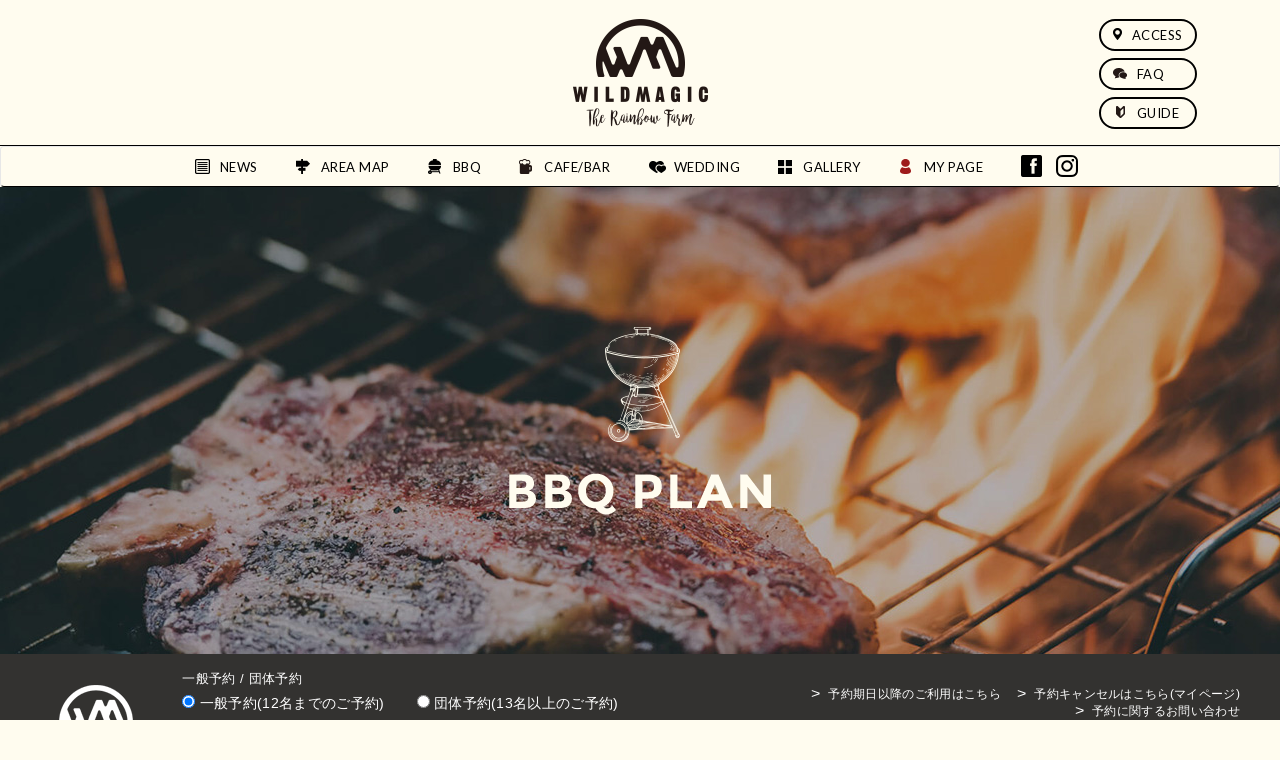

--- FILE ---
content_type: text/html; charset=UTF-8
request_url: https://wildmagic.jp/bbq?free/
body_size: 7982
content:
<!DOCTYPE html>
<html lang="ja">
<head>
  <meta charset="UTF-8">
  <meta name="viewport" content="width=device-width, initial-scale=1,minimum-scale=1, maximum-scale=1, user-scalable=no">
  <meta name="description" content="2017年4月にリニューアルオープンを遂げた東京・豊洲 の都市型アウトドアパーク、WILD MAGIC。スタイリッシュな非日常空間の中、手ぶらでBBQがお楽しみいただけます！FAMILY / FRIENDS / COMMUNITY / LOVE / NATURE / URBAN / CULTUREというキーワードのもと、愛、家族の絆、仲間との楽しいひととき・・・日常生活で欠かすことのできない経験が様々な形で育まれる場所＝「FARM」をコンセプトに、WILD MAGICは訪れる人たちの心に、そして東京都心・豊洲の地に虹色の橋をかけます。">
  <meta name="keywords" content="BBQ,バーベキュー,東京,豊洲,都心,手ぶら,女子会,アウトドア,ティピ,ティピー,テントウェディング,アウトドアウェディング,GLAMPING,グランピング,新豊洲,ゆりかもめ,スタジオ,イベント,テント,TENT">
  <title>BBQ | WILD MAGIC -The Rainbow Farm &#8211;</title>
<link rel='dns-prefetch' href='//netdna.bootstrapcdn.com' />
<link rel='dns-prefetch' href='//s.w.org' />
		<script type="text/javascript">
			window._wpemojiSettings = {"baseUrl":"https:\/\/s.w.org\/images\/core\/emoji\/2.2.1\/72x72\/","ext":".png","svgUrl":"https:\/\/s.w.org\/images\/core\/emoji\/2.2.1\/svg\/","svgExt":".svg","source":{"concatemoji":"https:\/\/wildmagic.jp\/wp\/wp-includes\/js\/wp-emoji-release.min.js?ver=4.7.29"}};
			!function(t,a,e){var r,n,i,o=a.createElement("canvas"),l=o.getContext&&o.getContext("2d");function c(t){var e=a.createElement("script");e.src=t,e.defer=e.type="text/javascript",a.getElementsByTagName("head")[0].appendChild(e)}for(i=Array("flag","emoji4"),e.supports={everything:!0,everythingExceptFlag:!0},n=0;n<i.length;n++)e.supports[i[n]]=function(t){var e,a=String.fromCharCode;if(!l||!l.fillText)return!1;switch(l.clearRect(0,0,o.width,o.height),l.textBaseline="top",l.font="600 32px Arial",t){case"flag":return(l.fillText(a(55356,56826,55356,56819),0,0),o.toDataURL().length<3e3)?!1:(l.clearRect(0,0,o.width,o.height),l.fillText(a(55356,57331,65039,8205,55356,57096),0,0),e=o.toDataURL(),l.clearRect(0,0,o.width,o.height),l.fillText(a(55356,57331,55356,57096),0,0),e!==o.toDataURL());case"emoji4":return l.fillText(a(55357,56425,55356,57341,8205,55357,56507),0,0),e=o.toDataURL(),l.clearRect(0,0,o.width,o.height),l.fillText(a(55357,56425,55356,57341,55357,56507),0,0),e!==o.toDataURL()}return!1}(i[n]),e.supports.everything=e.supports.everything&&e.supports[i[n]],"flag"!==i[n]&&(e.supports.everythingExceptFlag=e.supports.everythingExceptFlag&&e.supports[i[n]]);e.supports.everythingExceptFlag=e.supports.everythingExceptFlag&&!e.supports.flag,e.DOMReady=!1,e.readyCallback=function(){e.DOMReady=!0},e.supports.everything||(r=function(){e.readyCallback()},a.addEventListener?(a.addEventListener("DOMContentLoaded",r,!1),t.addEventListener("load",r,!1)):(t.attachEvent("onload",r),a.attachEvent("onreadystatechange",function(){"complete"===a.readyState&&e.readyCallback()})),(r=e.source||{}).concatemoji?c(r.concatemoji):r.wpemoji&&r.twemoji&&(c(r.twemoji),c(r.wpemoji)))}(window,document,window._wpemojiSettings);
		</script>
		<style type="text/css">
img.wp-smiley,
img.emoji {
	display: inline !important;
	border: none !important;
	box-shadow: none !important;
	height: 1em !important;
	width: 1em !important;
	margin: 0 .07em !important;
	vertical-align: -0.1em !important;
	background: none !important;
	padding: 0 !important;
}
</style>
<link rel='stylesheet' id='finalTilesGallery_stylesheet-css'  href='https://wildmagic.jp/wp/wp-content/plugins/final-tiles-gallery/scripts/ftg.css?ver=3.2.7' type='text/css' media='all' />
<link rel='stylesheet' id='fontawesome_stylesheet-css'  href='//netdna.bootstrapcdn.com/font-awesome/4.1.0/css/font-awesome.css?ver=4.7.29' type='text/css' media='all' />
<link rel='stylesheet' id='bootstrap-css-css'  href='https://wildmagic.jp/wp/wp-content/themes/wildmagic_v2.2/lib/bootstrap-3.3.7-dist/css/bootstrap.min.css?ver=4.7.29' type='text/css' media='all' />
<!--n2css--><script type='text/javascript' src='https://wildmagic.jp/wp/wp-includes/js/jquery/jquery.js?ver=1.12.4'></script>
<script type='text/javascript' src='https://wildmagic.jp/wp/wp-includes/js/jquery/jquery-migrate.min.js?ver=1.4.1'></script>
<link rel='https://api.w.org/' href='https://wildmagic.jp/wp-json/' />
<link rel="EditURI" type="application/rsd+xml" title="RSD" href="https://wildmagic.jp/wp/xmlrpc.php?rsd" />
<link rel="wlwmanifest" type="application/wlwmanifest+xml" href="https://wildmagic.jp/wp/wp-includes/wlwmanifest.xml" /> 
<meta name="generator" content="WordPress 4.7.29" />
<link rel="canonical" href="https://wildmagic.jp/bbq" />
<link rel='shortlink' href='https://wildmagic.jp/?p=665' />
<link rel="alternate" type="application/json+oembed" href="https://wildmagic.jp/wp-json/oembed/1.0/embed?url=https%3A%2F%2Fwildmagic.jp%2Fbbq" />
<link rel="alternate" type="text/xml+oembed" href="https://wildmagic.jp/wp-json/oembed/1.0/embed?url=https%3A%2F%2Fwildmagic.jp%2Fbbq&#038;format=xml" />
<link href="https://fonts.googleapis.com/css?family=Lato|Montserrat:600" rel="stylesheet">
<!--link href="https://wildmagic.jp/wp/wp-content/themes/wildmagic_v2.2/style.css?1768984824" rel="stylesheet" type="text/css"-->
<link href="https://wildmagic.jp/wp/wp-content/themes/wildmagic_v2.2/20220319style.css?1768984824" rel="stylesheet" type="text/css">
<link href="https://wildmagic.jp/wp/wp-content/themes/wildmagic_v2.2/css/20220319sp_style.css?1768984824" rel="stylesheet" type="text/css">
<!-- Google Tag Manager -->
<script>(function(w,d,s,l,i){w[l]=w[l]||[];w[l].push({'gtm.start':
new Date().getTime(),event:'gtm.js'});var f=d.getElementsByTagName(s)[0],
j=d.createElement(s),dl=l!='dataLayer'?'&l='+l:'';j.async=true;j.src=
'https://www.googletagmanager.com/gtm.js?id='+i+dl;f.parentNode.insertBefore(j,f);
})(window,document,'script','dataLayer','GTM-N2LHQHCQ');</script>
<!-- End Google Tag Manager -->
<!-- Google Tag Manager 
<script>(function(w,d,s,l,i){w[l]=w[l]||[];w[l].push({'gtm.start':
new Date().getTime(),event:'gtm.js'});var f=d.getElementsByTagName(s)[0],
j=d.createElement(s),dl=l!='dataLayer'?'&l='+l:'';j.async=true;j.src=
'https://www.googletagmanager.com/gtm.js?id='+i+dl;f.parentNode.insertBefore(j,f);
})(window,document,'script','dataLayer','GTM-5HLBJWM');</script>

<script>(function(w,d,s,l,i){w[l]=w[l]||[];w[l].push({'gtm.start':
new Date().getTime(),event:'gtm.js'});var f=d.getElementsByTagName(s)[0],
j=d.createElement(s),dl=l!='dataLayer'?'&l='+l:'';j.async=true;j.src=
'https://www.googletagmanager.com/gtm.js?id='+i+dl;f.parentNode.insertBefore(j,f);
})(window,document,'script','dataLayer','GTM-TWC9ZVD');</script>
End Google Tag Manager -->
</head>

<body class="page-template-default page page-id-665" >
<!-- Google Tag Manager (noscript) -->
<noscript><iframe src="https://www.googletagmanager.com/ns.html?id=GTM-N2LHQHCQ"
height="0" width="0" style="display:none;visibility:hidden"></iframe></noscript>
<!-- End Google Tag Manager (noscript) -->
<!-- Google Tag Manager (noscript) 
<noscript><iframe src="https://www.googletagmanager.com/ns.html?id=GTM-5HLBJWM"
height="0" width="0" style="display:none;visibility:hidden"></iframe></noscript>

<noscript><iframe src="https://www.googletagmanager.com/ns.html?id=GTM-TWC9ZVD"
height="0" width="0" style="display:none;visibility:hidden"></iframe></noscript>
 End Google Tag Manager (noscript) -->

<!-- Google Tag Manager
<script>(function(w,d,s,l,i){w[l]=w[l]||[];w[l].push({'gtm.start':
new Date().getTime(),event:'gtm.js'});var f=d.getElementsByTagName(s)[0],
j=d.createElement(s),dl=l!='dataLayer'?'&l='+l:'';j.async=true;j.src=
'https://www.googletagmanager.com/gtm.js?id='+i+dl;f.parentNode.insertBefore(j,f);
})(window,document,'script','dataLayer','GTM-TG7S8WR');</script>
<noscript><iframe src="https://www.googletagmanager.com/ns.html?id=GTM-TG7S8WR"
height="0" width="0" style="display:none;visibility:hidden"></iframe></noscript>
End Google Tag Manager (noscript) -->

<!--▼ヘッダー-->
<header id="menu">
  <div class="head-A">
    <a href="https://wildmagic.jp"><img src="https://wildmagic.jp/wp/wp-content/themes/wildmagic_v2.2/img/wm-logo.png" width="135" height="108" alt="WILDMAGIC"></a>
    <div class="menu-sub">
      <a href="https://wildmagic.jp/#ACCESS" class="acc font-lt"><img src="https://wildmagic.jp/wp/wp-content/themes/wildmagic_v2.2/img/menuicon/access.png">ACCESS</a>
      <a href="https://wildmagic.jp/faq" class="acc font-lt"><img src="https://wildmagic.jp/wp/wp-content/themes/wildmagic_v2.2/img/menuicon/faq.png">FAQ</a>
	  <a href="https://wildmagic.jp/guide" class="acc font-lt"><img src="https://wildmagic.jp/wp/wp-content/themes/wildmagic_v2.2/img/menuicon/guide.png">GUIDE</a>
    </div>
  </div>

  <nav class="navbar navbar-default">
    <div class="navbar-header">
      <button class="navbar-toggle" data-toggle="collapse" data-target="#mainnav">
        <span class="sr-only">ナビゲーション</span>
        <span class="icon-bar"></span>
        <span class="icon-bar"></span>
        <span class="icon-bar"></span>
      </button>
      <div class="visible-xs sp-head-logo"><a href="https://wildmagic.jp"><img src="https://wildmagic.jp/wp/wp-content/themes/wildmagic_v2.2/img/sp/sp-logo.png" alt="WILDMAGIC"></a></div>
    <div class="visible-xs sp-sns">
      <ul>
        <li class=""><a href="https://www.facebook.com/WILD-MAGIC-The-Rainbow-Farm--1857691191173826/" target="_blank"><img src="https://wildmagic.jp/wp/wp-content/themes/wildmagic_v2.2/img/menuicon/facebook.png"></a></li>
        <li class=""><a href="https://www.instagram.com/wildmagic_therainbowfarm/?hl=ja" target="_blank"><img src="https://wildmagic.jp/wp/wp-content/themes/wildmagic_v2.2/img/menuicon/insta.png"></a></li>
      </ul>
    </div><!--▲sp-sns-->
  </div><!--▲navbar-header-->
  <div class="head-B collapse navbar-collapse" id="mainnav">
<!--ＳＰ用　サブメニュー-->
    <div class="sp-submenu visible-xs">
      <ul>
        <li class="sub-A"><a href="https://wildmagic.jp/#ACCESS" class="acc font-lt"><img src="https://wildmagic.jp/wp/wp-content/themes/wildmagic_v2.2/img/menuicon/access.png">ACCESS</a></li>
        <li class="sub-B"><a href="https://wildmagic.jp/faq" class="cont font-lt"><img src="https://wildmagic.jp/wp/wp-content/themes/wildmagic_v2.2/img/menuicon/faq.png">FAQ</a></li>
        <li class="sub-C"><a href="https://wildmagic.jp/guide" class="acc font-lt"><img src="https://wildmagic.jp/wp/wp-content/themes/wildmagic_v2.2/img/menuicon/guide.png">GUIDE</a></li>
      </ul>
    </div>
    <!--▲ＳＰ用　サブメニュー-->
    <ul class="gmenu font-lt navbar-nav">
      <li class="new"><a href="https://wildmagic.jp/wp/wp-content/themes/wildmagic_v2.2/news">NEWS</a></li>
      <li class="map"><a href="https://wildmagic.jp/wp/wp-content/themes/wildmagic_v2.2/area-map">AREA MAP</a></li>
      <li class="bbq"><a href="https://wildmagic.jp/wp/wp-content/themes/wildmagic_v2.2/bbq">BBQ</a></li>
      <li class="bar"><a href="https://wildmagic.jp/wp/wp-content/themes/wildmagic_v2.2/bar">CAFE/BAR</a></li>
      <li class="wed"><a href="http://weddingcircus.jp/lovekingdom_wedding/ " target="_blank">WEDDING</a></li>
      <li class="gal"><a href="https://wildmagic.jp/wp/wp-content/themes/wildmagic_v2.2/gallery">GALLERY</a></li>
	  <li class="stv visible-xs"><a href="https://wildmagic.jp/wp/wp-content/themes/wildmagic_v2.2/area-map/party-area">STUDIO&EVENT</a></li>
	  <li class="myp"><a href="https://rsv.wildmagic.jp/mypage/" target="_blank">MY PAGE</a></li>
      <!--<li class="visible-xs"></li>-->
    </ul>
    <ul class="sns hidden-xs">
      <li><a href="https://www.facebook.com/WILD-MAGIC-The-Rainbow-Farm--1857691191173826/" target="_blank"><img src="https://wildmagic.jp/wp/wp-content/themes/wildmagic_v2.2/img/menuicon/facebook.png"></a></li>
      <li><a href="https://www.instagram.com/wildmagic_therainbowfarm/?hl=ja" target="_blank"><img src="https://wildmagic.jp/wp/wp-content/themes/wildmagic_v2.2/img/menuicon/insta.png"></a></li>
    </ul>
	</div>

</nav>

</header>
<!--▲ヘッダー-->
<!-- 予約バー -->
<div class="sp-reserve-banner visible-xs">
  <button class="sp-reserve-banner__toggle">
    <span class="sp-reserve-button__wrap is-close"><small>RESERVATION</small>BBQのご予約はこちら</span>
    <span class="sp-reserve-button__wrap is-open"><small>RESERVATION</small>閉じる</span>
  </button>
  <div class="reservebar">
    	<form class="reservebar__inner sitewidth" action="https://rsv.wildmagic.jp/search/">
		<input type="hidden" name="plan_search" value="plan_search">
				
				<div class="reservebar__heading"><img src="/wp/wp-content/themes/wildmagic_v2.2/img/reservebar__logo.png" alt="予約"></div>
				
				<div class="reservebar__body">
					<div class="reservebar__type">
						<fieldset class="reservebar__field">
							<legend class="reservebar__legend">一般予約 / 団体予約</legend>
							<ul class="reservebar__tab">
								<li class="reservebar__tabItem">
									<label>
										<input type="radio" name="search_reservation_type" value="normal" class="js-reserve_type_radio js-reserve_type_radio--normal">
										一般予約(12名までのご予約)
									</label>
								</li>
								<li class="reservebar__tabItem">
									<label>
										<input type="radio" name="search_reservation_type" value="group" class="js-reserve_type_radio js-reserve_type_radio--group">
										団体予約(13名以上のご予約)
									</label>
								</li>
							</ul>
						</fieldset>
					</div>
					
					<div class="reservebar__form">
						<fieldset class="reservebar__field js-reserve_type_target js-reserve_type_target--normal">
							<legend class="reservebar__legend">ご来場日</legend>
							<input type="text" readonly="readonly" name="search_date_normal" value="" class="reservebar__date js-datepicker">
						</fieldset>
						<fieldset class="reservebar__field js-reserve_type_target js-reserve_type_target--normal">
							<legend class="reservebar__legend">人数</legend>
							<select class="reservebar__psn" name="search_user_number">
								<option value="">-</option>
								<option value="2">2</option>
								<option value="3">3</option>
								<option value="4">4</option>
								<option value="5">5</option>
								<option value="6">6</option>
								<option value="7">7</option>
								<option value="8">8</option>
								<option value="9">9</option>
								<option value="10">10</option>
								<option value="11">11</option>
								<option value="12">12</option>
							</select>
						</fieldset>
						
						<fieldset class="reservebar__field js-reserve_type_target js-reserve_type_target--group">
							<legend class="reservebar__legend">ご来場日</legend>
							<input type="text" readonly="readonly" name="search_date_group" value="" class="reservebar__date js-datepicker-group">
						</fieldset>
						<fieldset class="reservebar__field js-reserve_type_target js-reserve_type_target--group">
							<legend class="reservebar__legend">人数</legend>
							<select class="reservebar__psn" name="search_user_number_group_select">
								<option value="13">13人以上</option>
							</select>
						</fieldset>
							
						<fieldset class="reservebar__field">
							<legend class="reservebar__legend">Day / Night</legend>
							<label class="reservebar__radio">
								<input type="radio" class="" name="search_time_type" value="day">
								<span class="icon_radio icon_radio--day"><img src="/wp/wp-content/themes/wildmagic_v2.2/img/reservebar__icon--day.png" alt="昼"></span>
							</label>
							<label class="reservebar__radio">
								<input type="radio" class="" name="search_time_type" value="night">
								<span class="icon_radio icon_radio--ngt"><img src="/wp/wp-content/themes/wildmagic_v2.2/img/reservebar__icon--night.png" alt="夜"></span>
							</label>
						</fieldset>
					</div>
					
				</div>
				
				<div class="reservebar__command">
					<ul class="reserve_cmd">
						<li class="reserve_cmd__item">
							<button class="reserve_btn reserve_btn--1">検索</button>
						</li>
<!--
						<li class="reserve_cmd__item">
							<a href="https://rsv.wildmagic.jp/calendar/" class="reserve_btn reserve_btn--2" target="_blank">
								カレンダーから検索
							</a>
						</li>
-->
					</ul>
					<ul class="reserve_navi">
						<li class="reserve_navi__item"><a href="https://rsv.wildmagic.jp/after_contact/" target="_blank" class="reserve_navi__link">予約期日以降のご利用はこちら</a></li>
						<li class="reserve_navi__item"><a href="https://rsv.wildmagic.jp/mypage/" target="_blank" class="reserve_navi__link">予約キャンセルはこちら(マイページ)</a></li>
						<li class="reserve_navi__item"><a href="https://rsv.wildmagic.jp/contact/" target="_blank" class="reserve_navi__link">予約に関するお問い合わせ</a></li>
					</ul>
				</div>
				
			</form>  </div>
</div>
<!-- ▲予約バー -->

<div class="content">



  <div class="bbq-head" style="background-image: url(https://wildmagic.jp/wp/wp-content/uploads/bbq-head.jpg);">
    <div class="bbq-logo"><img src="https://wildmagic.jp/wp/wp-content/themes/wildmagic_v2.2/img/bbqplan/bbq-logo.png"></div>
  </div>


<!-- 予約ボタン -->
<div class="hidden-xs">
	<div class="reservebar reservebar--stick">
			<form class="reservebar__inner sitewidth" action="https://rsv.wildmagic.jp/search/">
		<input type="hidden" name="plan_search" value="plan_search">
				
				<div class="reservebar__heading"><img src="/wp/wp-content/themes/wildmagic_v2.2/img/reservebar__logo.png" alt="予約"></div>
				
				<div class="reservebar__body">
					<div class="reservebar__type">
						<fieldset class="reservebar__field">
							<legend class="reservebar__legend">一般予約 / 団体予約</legend>
							<ul class="reservebar__tab">
								<li class="reservebar__tabItem">
									<label>
										<input type="radio" name="search_reservation_type" value="normal" class="js-reserve_type_radio js-reserve_type_radio--normal">
										一般予約(12名までのご予約)
									</label>
								</li>
								<li class="reservebar__tabItem">
									<label>
										<input type="radio" name="search_reservation_type" value="group" class="js-reserve_type_radio js-reserve_type_radio--group">
										団体予約(13名以上のご予約)
									</label>
								</li>
							</ul>
						</fieldset>
					</div>
					
					<div class="reservebar__form">
						<fieldset class="reservebar__field js-reserve_type_target js-reserve_type_target--normal">
							<legend class="reservebar__legend">ご来場日</legend>
							<input type="text" readonly="readonly" name="search_date_normal" value="" class="reservebar__date js-datepicker">
						</fieldset>
						<fieldset class="reservebar__field js-reserve_type_target js-reserve_type_target--normal">
							<legend class="reservebar__legend">人数</legend>
							<select class="reservebar__psn" name="search_user_number">
								<option value="">-</option>
								<option value="2">2</option>
								<option value="3">3</option>
								<option value="4">4</option>
								<option value="5">5</option>
								<option value="6">6</option>
								<option value="7">7</option>
								<option value="8">8</option>
								<option value="9">9</option>
								<option value="10">10</option>
								<option value="11">11</option>
								<option value="12">12</option>
							</select>
						</fieldset>
						
						<fieldset class="reservebar__field js-reserve_type_target js-reserve_type_target--group">
							<legend class="reservebar__legend">ご来場日</legend>
							<input type="text" readonly="readonly" name="search_date_group" value="" class="reservebar__date js-datepicker-group">
						</fieldset>
						<fieldset class="reservebar__field js-reserve_type_target js-reserve_type_target--group">
							<legend class="reservebar__legend">人数</legend>
							<select class="reservebar__psn" name="search_user_number_group_select">
								<option value="13">13人以上</option>
							</select>
						</fieldset>
							
						<fieldset class="reservebar__field">
							<legend class="reservebar__legend">Day / Night</legend>
							<label class="reservebar__radio">
								<input type="radio" class="" name="search_time_type" value="day">
								<span class="icon_radio icon_radio--day"><img src="/wp/wp-content/themes/wildmagic_v2.2/img/reservebar__icon--day.png" alt="昼"></span>
							</label>
							<label class="reservebar__radio">
								<input type="radio" class="" name="search_time_type" value="night">
								<span class="icon_radio icon_radio--ngt"><img src="/wp/wp-content/themes/wildmagic_v2.2/img/reservebar__icon--night.png" alt="夜"></span>
							</label>
						</fieldset>
					</div>
					
				</div>
				
				<div class="reservebar__command">
					<ul class="reserve_cmd">
						<li class="reserve_cmd__item">
							<button class="reserve_btn reserve_btn--1">検索</button>
						</li>
<!--
						<li class="reserve_cmd__item">
							<a href="https://rsv.wildmagic.jp/calendar/" class="reserve_btn reserve_btn--2" target="_blank">
								カレンダーから検索
							</a>
						</li>
-->
					</ul>
					<ul class="reserve_navi">
						<li class="reserve_navi__item"><a href="https://rsv.wildmagic.jp/after_contact/" target="_blank" class="reserve_navi__link">予約期日以降のご利用はこちら</a></li>
						<li class="reserve_navi__item"><a href="https://rsv.wildmagic.jp/mypage/" target="_blank" class="reserve_navi__link">予約キャンセルはこちら(マイページ)</a></li>
						<li class="reserve_navi__item"><a href="https://rsv.wildmagic.jp/contact/" target="_blank" class="reserve_navi__link">予約に関するお問い合わせ</a></li>
					</ul>
				</div>
				
			</form>	</div>
</div>
<!-- ▲予約ボタン -->

<!-- オプションボタン -->
<div class="bbqbtn-wrap" id="plan">

<div class="btn-bbq-A">
  <div class="btn-bbq-B">
    <a href="https://wildmagic.jp/wp/wp-content/themes/wildmagic_v2.2/bbq/?basic/#plan" >
      <p class="en font-lt">PLAN LIST</p>
      <p class="jp">プラン一覧</p>
    </a>
  </div>
</div><!--▲btn-bbq-A-->

<div class="btn-bbq-A">
  <div class="btn-bbq-B">
    <a href="https://wildmagic.jp/wp/wp-content/themes/wildmagic_v2.2/bbq/?option/#plan" >
      <p class="en font-lt">OPTION MENU</p>
      <p class="jp">オプションメニュー</p>
    </a>
  </div>
</div><!--▲btn-bbq-A-->

<div class="btn-bbq-A">
  <div class="btn-bbq-B">
    <a href="https://wildmagic.jp/wp/wp-content/themes/wildmagic_v2.2/bbq/?drink/#plan" >
      <p class="en font-lt">DRINK MENU</p>
      <p class="jp">ドリンクメニュー</p>
    </a>
  </div>
</div><!--▲btn-bbq-A-->

<div class="btn-bbq-A">
  <div class="btn-bbq-B">
    <a href="https://wildmagic.jp/wp/wp-content/themes/wildmagic_v2.2/bbq/?free/#plan" >
      <p class="en font-lt" style="font-size:0.75rem;">Free flowing drinks</p>
      <p class="jp">飲み放題メニュー</p>
    </a>
  </div>
</div><!--▲btn-bbq-A-->

<div class="btn-bbq-A">
  <div class="btn-bbq-B">
    <a href="https://wildmagic.jp/wp/wp-content/themes/wildmagic_v2.2/bbq/?r&l/#plan" >
      <p class="en font-lt">RENTAL&SALES</p>
      <p class="jp">レンタル&販売</p>
    </a>
  </div>
</div><!--▲btn-bbq-A-->

</div><!-- ▲bbqbtn-wrap -->
<!-- ▲オプションボタン -->

<!-- 飲み放題 -->
<section class="bbqplan-wrap">

  <div class="bp-title-wrap">
    <h2 class="bp-title">FREE FLOWING<br class="visible-xs"> DRINKS MENU</h2>
    <p class="sub">飲み放題メニュー</p>
  </div>

</section>
<!--▲bbqplan-wrap-->

<!--税-->
<div class="zei">
<p class="area-price-cus-R" style="padding:10px 0 0 0; margin-bottom: 1.5em;"><!--※表示価格は税抜き表記です。--></p>
</div>
<!--▲税-->

<section class="free-wrap">

<div class="free-box">
  <img src="https://wildmagic.jp/wp/wp-content/themes/wildmagic_v2.2/img/bbqplan/bbq-line.png" class="img-responsive">
    <div class="plan-title-box">
      <div class="title">
      <p class="main">スタンダード飲み放題プラン</p>
      <p class="sub">Standard Free flowing drinks Plan</p>
    </div>
  <div class="price">
    <p class="main">¥3,300 / 人 (税込)</p>
    <p>*エリア開始時刻から3時間<p>
  </div>
    </div><!--▲plan-title-box-->
  <img src="https://wildmagic.jp/wp/wp-content/themes/wildmagic_v2.2/img/bbqplan/bbq-line-s.png" class="img-responsive">

  <div class="free-content">
    <div class="freemenu-wrap">
    <p style="font-family: 'Montserrat', sans-serif;letter-spacing: 0.04em;font-size:0.875rem;">ALCOHOL<span style="font-size:0.75rem;padding-left:20px;">アルコール</span></p>
    <p><span style="font-size: 14px;">生ビール（Carlsberg）　/　角ハイボール　/　　レモンサワー</span><br />
<span style="font-size: 14px;">ウーロンハイ　/　グラスワイン 赤・白</span></p>
</div><!--▲freedrink-wrap-->
<div class="freemenu-wrap">
    <p style="font-family: 'Montserrat', sans-serif;letter-spacing: 0.04em;font-size:0.875rem;">COCKTAIL<span style="font-size:0.75rem;padding-left:20px;">カクテル</span></p>
    <p><span style="font-size: 14px;">ジントニック　/　ジンリッキー　/　ウォッカトニック　/　ウォッカソーダ　/　</span><br />
<span style="font-size: 14px;">ラムコーク　/　カシスオレンジ　/　カシスグレープフルーツ　/　ピーチウーロン</span></p>
</div><!--▲freedrink-wrap-->
<div class="freemenu-wrap">
    <p style="font-family: 'Montserrat', sans-serif;letter-spacing: 0.04em;font-size:0.875rem;">NON-ALCOHOL<span style="font-size:0.75rem;padding-left:20px;">ノンアルコール</span></p>
    <p><span style="font-size: 14px;">コーラ　/　ジンジャーエール　/　クラブソーダ　/　トニックウォーター</span><br />
<span style="font-size: 14px;">ウーロン茶　/　オレンジジュース　/　グレープフルーツジュース</span></p>
<p>&nbsp;</p>
<p><span style="font-size: 12px;">※飲み放題開始時間は各エリアの開始時間から3時間となります。</span></p>
<p><span style="font-size: 12px;">ご延長、お時間のご変更は出来ません。</span></p>
</div><!--▲freedrink-wrap-->

</div><!--▲free-content-->
</div><!--▲free-box-->




<!--add_20210318_プレミアム飲み放題プラン　非公開-->

<!--<div class="free-box">-->
 <!-- <img src="https://wildmagic.jp/wp/wp-content/themes/wildmagic_v2.2/img/bbqplan/bbq-line.png" class="img-responsive">-->
    <!--<div class="plan-title-box">


  <!--<div class="free-content">

    
<!--</div>--><!--▲free-content-->
<!--</div>--><!--▲free-box-->

</section><!--▲free-wrap-->



<hr class="visible-xs">

<footer>
  <div class="footer-wrap">

    <div class="footer-A">
      <img src="https://wildmagic.jp/wp/wp-content/themes/wildmagic_v2.2/img/footer-logo.png">
      <div class="add-text">
	  <h4 class="name">WILDMAGIC The Rainbow Farm</h4>
      <p class="add">〒135-0061 東京都江東区豊洲6-1-23</p>
      <p class="mail"><a href="https://rsv.wildmagic.jp/contact/" target="_blank">info@wildmagic.jp</a></p>
	  <ul class="footer-navi">
	  <li class="footer-navi__item"><a href="http://soulplanet.jp/lp/studio/love-kingdom/" target="_blank">STUDIO</a></li>
	  <li class="footer-navi__item"><a href="http://soulplanet.jp/event/facility/" target="_blank">EVENT</a></li>
	  <li class="footer-navi__item"><a href="https://rsv.wildmagic.jp/contact/?_ga=2.13977975.1344375104.1523841097-1300091234.1510135869" target="_blank">CONTACT</a></li>
	  </ul>
	  </div>
    </div>

    <div class="footer-B">
      <div class="link">
        <p><a href="https://wildmagic.jp/wp/wp-content/themes/wildmagic_v2.2/about">運営会社</a></p>
		<p><a href="https://wildmagic.jp/wp/wp-content/themes/wildmagic_v2.2/terms">ご利用規約</a></p>
      </div>
      <div class="tate hidden-xs">&nbsp;</div>
      <div class="sns">
        <h4 class="name">Follow us</h4>
        <a href="https://www.facebook.com/WILD-MAGIC-The-Rainbow-Farm--1857691191173826/" target="_blank"><img src="https://wildmagic.jp/wp/wp-content/themes/wildmagic_v2.2/img/footer-face.png"></a>
        <a href="https://www.instagram.com/wildmagic_therainbowfarm/?hl=ja" target="_blank"><img src="https://wildmagic.jp/wp/wp-content/themes/wildmagic_v2.2/img/footer-insta.png"></a>
      </div>
    </div>

    <div class="footer-C">
      <a href="https://rsv.wildmagic.jp/"><img src="https://wildmagic.jp/wp/wp-content/themes/wildmagic_v2.2/img/footer-reserve.png"></a>
    </div>

    <div class="footer-D">
      <P class="font-lt"><small>Copyright &copy; wildmagic All Rights Reserved.</small></p>
    </div>

  </div><!--▲footer-wrap-->
</footer>


</div>
<!--▲content-->

<link rel="stylesheet" href="https://ajax.googleapis.com/ajax/libs/jqueryui/1.12.1/themes/smoothness/jquery-ui.css">
<script src="https://ajax.googleapis.com/ajax/libs/jqueryui/1.12.1/jquery-ui.min.js"></script>
<script src="https://ajax.googleapis.com/ajax/libs/jqueryui/1/i18n/jquery-ui-i18n.min.js"></script>
<script src="https://wildmagic.jp/wp/wp-content/themes/wildmagic_v2.2/js/globalmenu.js" type="text/javascript"></script>
<script src="https://wildmagic.jp/wp/wp-content/themes/wildmagic_v2.2/lib/jquery.rwdImageMaps.min.js" type="text/javascript"></script>
<script src="https://wildmagic.jp/wp/wp-content/themes/wildmagic_v2.2/js/clickmap.js" type="text/javascript"></script>
<script src="https://wildmagic.jp/wp/wp-content/themes/wildmagic_v2.2/lib/jquery.exscrollevent.js" type="text/javascript"></script>
<script src="https://wildmagic.jp/wp/wp-content/themes/wildmagic_v2.2/js/delayreservebtn.js" type="text/javascript"></script>
<script src="https://wildmagic.jp/wp/wp-content/themes/wildmagic_v2.2/js/option_clickimg.js" type="text/javascript"></script>

<script type='text/javascript' src='https://wildmagic.jp/wp/wp-content/plugins/final-tiles-gallery/scripts/jquery.finalTilesGallery.js?ver=3.2.7'></script>
<script type='text/javascript' src='https://wildmagic.jp/wp/wp-content/themes/wildmagic_v2.2/lib/bootstrap-3.3.7-dist/js/bootstrap.min.js?ver=1.0.0'></script>
<script type='text/javascript' src='https://wildmagic.jp/wp/wp-includes/js/wp-embed.min.js?ver=4.7.29'></script>

<!-- ytmタグ -->
<script type="text/javascript">
  (function () {
    var tagjs = document.createElement("script");
    var s = document.getElementsByTagName("script")[0];
    tagjs.async = true;
    tagjs.src = "//s.yjtag.jp/tag.js#site=lFusRlz";
    s.parentNode.insertBefore(tagjs, s);
  }());
</script>
<noscript>
  <iframe src="//b.yjtag.jp/iframe?c=lFusRlz" width="1" height="1" frameborder="0" scrolling="no" marginheight="0" marginwidth="0"></iframe>
</noscript>
</body>
</html>


--- FILE ---
content_type: text/css
request_url: https://wildmagic.jp/wp/wp-content/themes/wildmagic_v2.2/20220319style.css?1768984824
body_size: 9927
content:
@charset "UTF-8";

/*
Theme Name: WILDMAGIC.v2.2
Theme URI: テーマのURL
Description: WILDMAGICテーマ
Author: HiroshiArakawa
*/

.font-lt{font-family: 'Lato', sans-serif;letter-spacing:0.04em;}
.font-mon{font-family: 'Montserrat', sans-serif;letter-spacing:0.04em;}

.head-B ul.sns a:hover,
.footer-B .sns a:hover,.area-name-wrap .small-reserve a:hover,
.menu-sub a:hover,.areadetail-D a:hover,.menu-sub-L a:hover
{opacity: 0.6;}

a:focus{ outline: none;}
area{
  border:none;
  outline:none;
}

.fixeded {
    position: fixed;
    top: 0;
    width: 100%;
    z-index: 10000;
}

.zei{
  max-width: 1200px;
  width: 100%;
  margin: 0 auto;
}
p.area-price-cus{font-size: 0.75rem;text-align:center;margin: 0;}
p.area-price-cus-L{font-size: 0.75rem;text-align:left;margin: 0;}
p.area-price-cus-R{font-size: 0.75rem;text-align:right;margin: 0;}


/*---Util---*/
.sitewidth{
	box-sizing: border-box;
}
@media (min-width: 1200px){
	.sitewidth{
		width: 1200px;
		margin-left: auto;
		margin-right: auto;
	}
}
@media (max-width: 1119px){
	.sitewidth{
		margin-left: 3.125%;
		margin-right: 3.125%;
	}
}

.fit{
	width: 100%;
}
/*---Util---*/

html{
  font-size: 100%;
}

body{
  margin: 0;
  padding: 0;
  background-color: #fffcef;
  font-size: 100%!important;
  font-family: "ヒラギノ角ゴ Pro","Hiragino Kaku Gothic Pro","メイリオ", "Meiryo", Osaka, 'ＭＳ Ｐゴシック', 'MS PGothic',sans-serif;
  letter-spacing: 0.02em;
  /*min-width: 1200px;*/
}

[hidden]{
  display: none !important;
}

.reserve{
  position:absolute;;
  right:0;
  top:187px;
  z-index: 100;
}

/*---ヘッダー----*/
header{
  /*min-width: 1200px;*/
  width: 100%;
  background-color: #fffcef;
}

.head-A{
  display: -webkit-flex;
  -webkit-align-items: center;
  display: flex;
  align-items: center;
  justify-content: center;
  height:146px;
  border-bottom: 1px solid #000;
}
.menu-sub{
  display: flex;
  flex-direction: column;
  margin-right: 0;
  right:83px;
  position: absolute;
  top:15px;
  height:146px;
}

.menu-sub a{
  color: #000;
  text-decoration: none;
  border: 2px #000 solid;
  border-radius: 30px;
  font-size: 0.8125rem;
  padding: 5px 12px 5px 12px;
  margin: 3.5px 0;
}

.menu-sub img{
  padding-right: 10px;
  vertical-align:baseline;
}

.menu-sub-L{
  display: flex;
  flex-direction: column;
  margin-right: 0;
  position: absolute;
  top:32px;
  left:75px;
  width: 91px;

}

.menu-sub-L a{
  color: #000;
  text-decoration: none;
  border: 2px #000 solid;
  border-radius: 30px;
  font-size: 0.8125rem;
  padding: 5px 12px 5px 12px;
  margin: 3.5px 0;
  text-align: center;
}

.navbar-default{
  background-color:#fffcef;
  border-bottom: 1px solid #000;
}
.navbar{
  display: flex;
  align-items: center;
  justify-content: center;
  height:41px;
  width: 100%;
  min-height: 0px;
  margin-bottom: 0px;
}

.head-B{
  /*display: flex;
  align-items: center;
  justify-content: center;
  height:41px;*/
  /*border-bottom: 1px solid #000;*/
  /*width:auto;*/
  /*background-color:#fffcef;*/
}

.head-B ul.gmenu{
  margin: 0;
  padding: 0;
  display: flex;
  justify-content: center;
  font-size: 0.8125rem;
  list-style: none;
}
.navbar-nav>li>a{
  padding-top:10px;
}
ul.gmenu a {
  color: #000!important;
  text-decoration: none;
  height: 39px;
  display: block;
}
ul.gmenu a:hover {background:url(./img/bunder-bar.png) center bottom no-repeat;text-indent: 25px;}
ul.gmenu li {
  line-height: 3.1em;
  padding-right:38px;
}
ul.gmenu li:last-child {padding-right:31px;}
ul.gmenu li.new{background:url(./img/menuicon/news.png) left no-repeat;text-indent: 25px;}
ul.gmenu li.map{background:url(./img/menuicon/map.png) left no-repeat;text-indent: 25px;}
ul.gmenu li.bbq{background:url(./img/menuicon/bbq.png) left no-repeat;text-indent: 25px;}
ul.gmenu li.caf{background:url(./img/menuicon/cafe.png) left no-repeat;text-indent: 25px;}
ul.gmenu li.bar{background:url(./img/menuicon/bar.png) left no-repeat;text-indent: 25px;}
ul.gmenu li.wed{background:url(./img/menuicon/wedding.png) left no-repeat;text-indent: 25px;}
ul.gmenu li.gal{background:url(./img/menuicon/gallery.png) left no-repeat;text-indent: 25px;}
ul.gmenu li.con{background:url(./img/menuicon/contact.png) left no-repeat;text-indent: 25px;}
ul.gmenu li.myp{background:url(./img/menuicon/mypage.png) left no-repeat;text-indent: 25px;}
ul.gmenu li.myp a{ color: #000000 !important; }

.head-B ul.sns{
  margin: 7px 0 0 0;
  padding: 0;
  display: flex;
  /*justify-content: center;*/
  list-style: none;
  display: -moz-box;
}
.head-B ul.sns li{padding: 0 7px}

.content{
  margin: 0;
  padding-top: 0px;
  height:auto;
}

/*---予約バー---*/
.reservebar{
	color: #fff;
	background-color: rgba(0, 0, 0, .8);

	padding-top: 1em;
	padding-bottom: 1em;
}
.reservebar.reservebar--stick{
	top: 40px !important;
}
.reservebar__heading{
	align-self: center;
}
@media(max-width: 991px){
	.reservebar{
		font-size: .85em;
	}
}
.reservebar__inner{
	display: -webkit-box;
	-webkit-box-pack: justify;
	display: flex;
	display: -ms-flex;
	display: -webkit-flex;


	justify-content: flex-end;
	-ms-justify-content: flex-end;
	-webkit-justify-content: flex-end;

	align-items: flex-end;
	-ms-align-items: flex-end;
	-webkit-align-items: flex-end;

}
@media (max-width: 767px){
	.reservebar__inner{
		display: block;
	}
}
.reservebar__heading{
	margin: 0;
	margin-right: 2em;
}
@media (max-width: 991px){
	.reservebar__heading{
		display: none;
	}
}
.reservebar__body{
	margin-right: 2em;
	margin-left: -20px;

	flex-grow: 1;
	-ms-flex-grow: 1;
	-webkit-flex-grow: 1;
}
.reservebar__form{
	display: -webkit-box;
	-webkit-box-pack: justify;
	display: flex;
	display: -ms-flex;
	display: -webkit-flex;

	justify-content: space-between;
	-ms-justify-content: space-between;
	-webkit-justify-content: space-between;

	flex-grow: 0;
	-ms-flex-grow: 0;
	-webkit-flex-grow: 0;

}
.reservebar__option{}
.reservebar__command{
	display: flex;
	flex-direction: column-reverse;
}



/**/
.reservebar__field{
	white-space: nowrap;

	margin-left: 4%;
}
.reservebar__field:first-child{
	flex-grow: 1;
	-ms-flex-grow: 1;
	-webkit-flex-grow: 1;
}
.reservebar__legend{
	color: #fff;
	border-bottom: 0;

	font-size: .8rem;
	margin-bottom: .25em;
}



/**/
.reserve_cmd{
	list-style: none;
	margin: 0;
	padding: 0;

	display: -webkit-box;
	-webkit-box-pack: justify;
	display: flex;
	display: -ms-flex;
	display: -webkit-flex;

	justify-content: flex-end;
}
@media (max-width: 767px){
	.reservebar__command{
		margin-top: 1em;
		flex-direction: column;
	}
	.reserve_cmd{
		justify-content: center;
	}
}

.reserve_cmd__item{}
.reserve_cmd__item:not(:first-child){
	border-left: 1px dotted #fff;
	margin-left: 1em;
	padding-left: 1em;
}


.reservebar__date{
	box-sizing: border-box;
	width: 100%;
	padding-left: .5em;
	padding-right:  2em;
	background-repeat: no-repeat;
	background-position: right .5em center;
	background-image: url(img/reservebar__icon--calendar.png);
}
.reservebar__psn{
	padding-left: .5em;
	padding-right: .5em;

	padding-top: .1em;
	padding-bottom: .1em;
}
.reservebar__radio{
	cursor: pointer;
}
.icon_radio{
	display: block;
	padding: .1em 1.5em .22em 1.5em;

	background-color: #4b4b4b;
	border: 1px solid #ccc;
	border-radius: 3px;
}
.reservebar__field input,
.reservebar__field select{
	color: #000;
}
.reservebar__radio input[type=radio]{
	display: none;
}
.reservebar__radio input[type=radio]:checked ~ .icon_radio{
	background-color: #ED707E;
}
.icon_radio--day{}
.icon_radio--ngt{}




/* ---------- reserve test ---------- */
.reservebar__type{
	margin-bottom: 0em;
}
.reservebar__tab{
	display: flex;

	margin: 0;
	padding: 0;
	list-style: none;
}
.reservebar__tabItem{}
.reservebar__tabItem:not(:first-child){
	margin-left: 2em;
}
.reservebar__tabItem > label{
	font-size: .875em;
	font-weight: normal;
	line-height: 1.5em;
}
@media (max-width: 767px){
	.reservebar__type{
		margin-bottom: .5em;
	}
}



.js-reserve_type_target{
	position: fixed;
  top: -200vh;
}
.js-reserve_type_target.is-active{
	position: static;
}
/* ---------- reserve test ---------- */




.reserve_navi{
	list-style: none;
	margin: 0;
	padding: 0;
	margin-bottom: 1em;


	display: -webkit-box;
	-webkit-box-pack: justify;
	display: flex;
	display: -ms-flex;
	display: -webkit-flex;
  
  
}
.reserve_navi__item{
	display: -webkit-box;
	-webkit-box-pack: justify;
	display: flex;
	display: -ms-flex;
	display: -webkit-flex;
}
.reserve_navi__item:not(:first-child){
	margin-left: 1em;
}
.reserve_navi__item:before{
	content: ">";
	margin-right: .5em;
	line-height: 1em;
}
.reserve_navi__link{
	font-size: 12px;
	color: #fff;
}
.reserve_navi__link:hover{
	color: #fff;
}
@media (min-width: 768px){
  .reserve_navi{
    flex-flow: wrap;
    justify-content: flex-end;
  }
}
@media (max-width: 767px){
	.reserve_navi{
		margin-top: .5em;
		margin-bottom: 0;
	}
  .reserve_navi__link,
  .reserve_navi__item::before{
    font-size: .75em;
  }
}



.reserve_btn{
	border: 0 none;
	xbackground-color: transparent;
	display: block;
	cursor: pointer;

	border-radius: 3px;
	box-sizing: border-box;


	height: 100%;
	padding: .5em 2em;


	color: #fff;
}
.reserve_btn:hover{
	color: #fff;
}
.reserve_btn--1{
	background-color: #ED707E;
}
.reserve_btn--2{
	background-color: #3F9FCA;
}
.small{
	font-size: .75em;
	line-height: normal;
}
@media(max-width: 991px){
	.reserve_btn{
		padding-left: 1em;
		padding-right: 1em;
		white-space: nowrap;
	}
}

/*---スライド---*/
.slide-wrap{
  /*background-image: url(./img/main.png);
  background-repeat: no-repeat;
  background-position: center top;
  background-size: cover;*/
  width: 100%;
  height: auto;
  position: relative;
}

.group-reserv-wrap{
  position: absolute;
  left:83px;
  bottom:22px;
  z-index: 1;
}
.group-reserv{
  padding-bottom: 12px;
}
.group-reserv p{
  margin: 0;
  padding: 0;
}

/*---サービス----*/
.service-wrap{
  padding-top: 30px;
}

.service-B{
  display: flex;
  justify-content: center;
}

.service-con{
  display:inline-block;
  width: auto;
  padding-right: 29px;
}
.service-con:last-child{padding-right: 0px;}
/*.service-con p{
  text-align: center;
  font-size: 0.875rem;
  margin: 0;
  padding-top: 10px;
}*/

/*---トピックス---*/
.cont-A{
  padding-top: 58px;
  width: 100%;
}

h2.title{
  font-size: 1.875rem;
  font-family: 'Montserrat', sans-serif;letter-spacing: 0.04em;;
  text-align: center;
  background-image: url(./img/title-bar.png);
  background-repeat: no-repeat;
  background-position: center bottom;
  padding-bottom: 19px;
  margin: 0;
}

.cont-A .list{
  display: flex;
  justify-content: center;
  padding-top: 18px;
}

.cont-A .list article{
  border: 1px #c7c7c7 solid;
  padding: 5px 5px 0px 5px;
  max-width:279px;
  margin-bottom: 5px;
}
.cont-A .list article{margin-right:12.5px; margin-left: 12.5px;}

.cont-A .list article a{color:#000;text-decoration: none;}

.cont-A .list article .title{
  font-family: "Hiragino Kaku Gothic ProN","Meiryo UI"; font-weight: bold;
  font-size: 1rem;
    letter-spacing: 0.02em;
}
.cont-A .list article .text{padding-top: 14px;}

.cont-A .list article .naiyo{font-size: 0.75rem;}

.cont-A .list-text{
  font-size: 0.75rem;
  max-width:1200px;
  margin: 0 auto;
  text-align: right;
}
.cont-A .list-text a{color:#ac9162;text-decoration:none;}
.cont-A .list-text a:hover{color:#ac9162;text-decoration:underline;}

/*---エリアマップ---*/
.cont-B {
  padding-top: 42px;
  display: block;
}
.cont-B .area-map{
  padding-top: 32px;
}
.cont-B .area-map img{
  margin: 0 auto;
  }
.cont-B .list{
  max-width:1221px;
  width: 100%;
  margin: 0 auto;
  padding-top: 60px;
  display: flex;
  justify-content:flex-start;
  flex-wrap: wrap;
}
.cont-B .list-text{
  font-size: 0.75rem;
  max-width:1200px;
  margin: 0 auto;
  text-align: right;
}
.cont-B .list-text a{color:#ac9162;text-decoration:none;}
.cont-B .list-text a:hover{color:#ac9162;text-decoration:underline;}

.area-wrap a{
  color: #000; text-decoration: none;
  display: flex;
  flex-direction: row;
  align-items: center;
}
.area-wrap{
  max-width:390px;
  width: 390px;
  border: 1px #c7c7c7 solid;
  margin-bottom: 12px;
  margin-left: 6px;
  margin-right: 6px;
}
.cont-B .text{padding: 0 12px;}
.text h3.area-tittle{
  font-family: 'Montserrat', sans-serif;letter-spacing: 0.04em;;
  font-size: 1.125rem;
  margin: 0;
  padding: 0;
}
.text p.sub,.text p.info{font-size: 0.75rem;margin: 0;}
.text p.info{padding-top: 10px;}

.concept{
  margin: 0 auto;
  height: 100%;
  margin-top: 110px;
  max-width: 1200px;
  width: 100%;
  text-align: center;
}
.concept .catch p{
  padding-top: 20px;
  font-family: 'Montserrat', sans-serif;letter-spacing: 0.04em;
  font-size: 3.125rem;
  line-height: 1;
}
.concept .text{
  width: 100%;
  margin: 0 auto;
}
.concept .text p{
  font-family: "Hiragino Kaku Gothic ProN","Meiryo UI"; font-weight: bold;
    letter-spacing: 0.02em;
}

/*---おすすめエリア---*/
.recommend{
	margin-top: 2em;
	margin-bottom: 3em;
}
.recommend__item{
	border: 1px solid #ccc;
}

.recommend__link{
	display: block;
	padding: 10px;
	color: inherit;
}
.recommend__link:hover{
	text-decoration: none;
}
.recommend__header{
	margin-bottom: .5em;
}
.recommend__main_heading{
	font-size: 1.5em;
	font-weight: bold;
	line-height: 1.1em;
}
.recommend__sub_heading{
	font-size: .75em;
	line-height: normal;
}
.recommend__catch_heading{
	font-size: 1.125em;
	font-weight: bold;
	line-height: normal;

	margin-top: 1em;

	min-height: 3em;
}
.recommend__note{
	font-size: .75em;
	line-height: normal;
}
.recommend__image{
	margin-bottom: 1em;
}
.recommend__note{
	font-size: .875em;
	line-height: normal;
}

@media (min-width: 992px){
	.recommend__inner{
		display: -webkit-box;
		-webkit-box-pack: justify;
		display: flex;
		display: -ms-flex;
		display: -webkit-flex;
	}
	.recommend__item{
		flex: 1 1 250px;
		-ms-flex: 1 1 250px;
		-webkit-flex: 1 1 250px;
	}
	.recommend__item:not(:first-child){
		margin-left: 2%;
	}
}
@media (max-width: 991px){
	.recommend__item:not(:last-child){
		margin-bottom: 20px;
	}
}

/*---エリア一覧----*/
.area-more{

	color: #fff !important;
	background-image: url(img/area__heading_bg.png);
	background-size: cover;
	background-position: center center;

	font-size: 1.5em;
	font-weight: bold;

	height: 100%;
	justify-content: center;
	-ms-justify-content: center;
	-webkit-justify-content: center;
}

/*---アクセスマップ---*/
#ACCESS{
  margin-top: -67px;
  padding-top: 146px;
}
.cont-C{padding-top: 67px;}
.cont-C .add{
  text-align: center;
  font-size: 0.875rem;
  padding-top: 15px;
  padding-bottom: 35px;
}
div.map-wrap{
  max-width: 1200px;
  width: 100%;
  height:100%;
}
#map {
  max-width:1200px;
  width: 100%;
  height: 600px;
  margin: 0 auto;
}


/*---フッター----*/
footer{
  max-width:1200px;
  border-top: 1px #000 solid;
  padding-top: 27px;
  padding-bottom: 35px;
  margin: 0 auto;
}
footer p{margin: 0;}

.footer-wrap{
  display:flex;
  flex-wrap: wrap;
  justify-content: center;
  display: -webkit-flex;
  -webkit-flex-wrap:wrap;
  height: 99px;
  width: 100%;
}

.footer-A{
  display: flex;
  flex-wrap: wrap;
  align-items: center;
  min-width:468px;
  margin-bottom: 25px;
}
.footer-A .add-text{padding-top: 10px;padding-left: 22px;}
.footer-A h4.name{
  font-size: 1.125rem;
  font-family: 'Montserrat', sans-serif;letter-spacing:0.04em;
}
.footer-A p.add,.footer-A p.mail{
  font-size: 0.75rem;
  padding: 0;
  margin: 0;
}
.footer-A p.mail a{color:#000;text-decoration: none;}
.footer-A p.mail a:hover{color:#000;text-decoration:underline;}

.footer-B{
  min-width:340px;
  border-left: 1px #000 solid;
  border-right: 1px #000 solid;
  margin: 0 35px 25px 0;
  padding: 0 40px 0 40px;
  display: flex;
  align-items: center;
  justify-content:space-between;
}
.footer-B .link{
  font-size: 1rem;
  margin:0px;
  text-align: center;
}
.footer-B .link p{margin: 9px 0;}
.footer-B .link a{color:#000;text-decoration: none;}
.footer-B .link a:hover{color:#000;text-decoration:underline;}

.footer-B .sns{
  margin:0px;
}
.footer-B .sns h4.name{
  font-family: 'Montserrat', sans-serif;letter-spacing: 0.04em;
  font-size: 1.125rem;
}
.footer-B .sns a{margin-left: 13px;}
.footer-B .tate{border-right: 1px solid #000;
  height: 99px;
}
.footer-C{margin-bottom: 25px;}
.footer-D{
  width:100%;
  text-align: center;
  padding: 10px 0 15px 0;
}
.footer-D p{font-size:0.75rem;}




.footer-navi{
	margin: 0;
	padding: 0;
	margin-top: .5em;
	list-style: none;

	display: -webkit-box;
	-webkit-box-pack: justify;
	display: flex;
	display: -ms-flex;
	display: -webkit-flex;
}
@media (max-width: 767px){
	.footer-navi{
		justify-content: center;
		-ms-justify-content: center;
		-webkit-justify-content: center;
	}
}
.footer-navi__item{
	font-size: .875em;
	font-weight: bold;
	line-height: 1em;
}
.footer-navi__item:not(:first-child){
	border-left: 1px solid #000;
	margin-left: 1em;
	padding-left: 1em;
}
.footer-navi__item > a{
	color: #000;

}
.footer-A .name{
	margin-top: 0;
}



/*** エリアマップ ***/
.areamap-head{
  width: 100%;
  height: 467px;
  background-position: center;
  background-repeat: no-repeat;
  background-size: cover;
  display: flex;
  justify-content: center;
  align-items:center;
}
.areabtn-wrap{
  max-width: 897px;
  width: 100%;
  padding: 34px 0 34px;
  display: flex;
  justify-content:flex-start;
  flex-wrap: wrap;
  margin: 0 auto;

}
.areabtn-wrap .area-btn-A{
  margin: 5px;
}
.areabtn-wrap .area-btn-B a{
  display: block;
  padding:7px 0 0 0;
  max-width: 118px;
  width: 118px;
  height: 34px;
  color: #000;
  text-decoration: none;
  font-size: 0.75rem;
  border: 2px solid #000;
  text-align: center;
}
.areabtn-wrap .area-btn-B a:hover{
  border-image: url(img/areamap-btn.png) 1 1 round;
}

.areamap-A{
  width: 100%;
  padding-top: 7px;
  padding-bottom: 41px;
}

.areamap-B{
  max-width: 1226px;
  width: 100%;
  padding-top: 11px;
  padding-bottom: 40px;
  margin: 0 auto;
  display: flex;
  flex-wrap: wrap;
}
.areamap-B a{color:#000;text-decoration: none;}
.areamap-B article.cont{
  margin: 0 13px 25px;
  padding: 20px 8px 15px;
  border: 1px solid #c8c8c7;
  max-width: 380px;
  height: 470px;
}
.areamap-B article.cont h2{
  font-family: 'Montserrat', sans-serif;letter-spacing: 0.04em;
  font-size: 1.5rem;
  margin: 0;
  padding: 0 0 3px 0;
}
.areamap-B article.cont p.sub{
  font-size: 0.75rem;
  margin: 0;
  padding: 0;
}
.areamap-B article.cont p.text-a{
  font-family: "Hiragino Kaku Gothic ProN","Meiryo UI"; font-weight: bold;
  letter-spacing: 0.02em;
  font-size: 1.125rem;
  padding: 15px 0 0 0;
  line-height: 1.4em;
}
.areamap-B article.cont p.text-b{
  font-size: 0.75rem;
  padding-top: 17px;
  line-height: 1.1em;
}
.intro-s-box{
  min-height: 65px;
}
/*** ▲エリアマップ  ***/

/*** エリアマップ詳細 ***/
.area-name-wrap{
  max-width: 1045px;
  width: 100%;
  margin: 0 auto;
  padding-bottom: 41px;
  text-align: center;
  position: relative;
}
.area-name-wrap h2{
  font-family: 'Montserrat', sans-serif;letter-spacing: 0.04em;
  font-size: 1.875rem;
  margin: 0;
  padding: 0;
}
.area-name-wrap p.sub{
  font-family: "Hiragino Kaku Gothic ProN","Meiryo UI"; font-weight: bold;
  font-size: 0.875rem;
}
.area-name-wrap .small-reserve{
  position: absolute;
  top:0;
  left: 0;
}

.areadetal-A{
  width: 100%;
  max-width: 1200px;
  margin: 0 auto;
  padding: 50px 0 45px;
  text-align: center;
}
.areadetal-A h3{
  font-family: "Hiragino Kaku Gothic ProN","Meiryo UI"; font-weight: bold;
  font-size: 1.5rem;
  padding-bottom:25px;
  margin: 0;
}
.areadetal-A p{
  font-size: 0.875rem;
}
.areadetal-B{
  width: 100%;
}
.areadetail-C{
  max-width: 1227px;
  margin: 0 auto;
  padding: 70px 0 42px;
}
.areadetail-C h2.title{
  margin-bottom: 42px;
}
.site-wrap{
  display:flex;
  justify-content: flex-start;
  flex-wrap: wrap;
  max-width: 1230px;
  height: 100%;
}
.site{
  max-width: 383px;
  /*height: 477px;*/
  height: 527px;
  padding: 20px 23px 18px;
  border: 1px solid #c8c8c7;
  margin: 13px;
  display: flex;
  flex-direction: column;
  justify-content: space-between;
}
.site .capa p{
  line-height: 1.1;
}
.site table{
  width: 100%!important;
}
.overview h5,.overview p{
  margin: 0;
}
.overview .title{
  display: flex;
  justify-content:space-between;
  align-items: center;
}
.overview .title h5,.party-A .link-box h5{
  font-family: 'Montserrat', sans-serif;letter-spacing: 0.04em;
  font-size: 1.5rem;
}
.overview .title p.sub,.party-A .link-box p.sub{
  font-family: "Hiragino Kaku Gothic ProN","Meiryo UI"; font-weight: bold;
  font-size: 0.75rem;
}
.overview p.sub2{
  font-family: "Hiragino Kaku Gothic ProN","Meiryo UI"; font-weight: bold;
  font-size: 0.75rem;
  margin: 0;
  padding-bottom: 6px;
}
.overview .capa span{margin: 0;}
.overview .capa p{margin: 0;}
.overview .capa tr td{
  vertical-align: top;
}

.overview .type p{
  font-size: 0.75rem;
}
.overview .type{
  padding-top: 13px;
}
.areadetail-D{
  display: flex;
  justify-content: center;
  padding-bottom: 90px;
}
.park-icon{
  position: absolute;
  top:0;
  right:0;
}
/*** ▲エリアマップ詳細 ***/

/***パーティエリア***/
.party-A{
  display: flex;
  justify-content: space-between;
  max-width:1228px;
  width: 100%;
  padding-top: 60px;
  padding-bottom:60px;
  margin: 0 auto;
}
.party-A .link-box{
  display: flex;
  flex-wrap: wrap;
  align-items: center;
  border: 1px solid #c8c8c7;
  height: 102px;
  padding: 20px 0 20px 20px;
  margin: 0 14px;
}
.party-A .link-box h5{
  margin: 0;
  padding-right: 25px;
}
.party-A .link-box p{}
.party-A .link-box p.sub{margin: 0;}
.party-A .link-box p.link{margin: 0;}
.party-A .link-box p.link a,.party-B p a{font-size:0.75rem;color:#139ed2;text-decoration: underline;}
.party-A .link-box p.link a:hover,.party-B p a:hover{color:#139ed2;text-decoration:none;}

.party-B {
 text-align: center;
 padding-bottom: 85px;
}
.party-B p a{font-size: 1rem;}
/***▲パーティエリア***/


/***バーベキュープラン***/
#plan{
  margin-top: -53px;
  padding-top:83px;
}

.bbq-head{
  width: 100%;
  height: 467px;
  background-position: center;
  background-repeat: no-repeat;
  background-size: cover;
  display: flex;
  justify-content: center;
  align-items:center;
}

.bbqbtn-wrap{
  max-width: 936px;
  width: 100%;
  padding:0;
  display: flex;
  justify-content:flex-start;
  flex-wrap: wrap;
  margin: 0 auto;
  padding-top: 53px;

}
.bbqbtn-wrap .btn-bbq-A{
  margin: 7px;
}

.bbqbtn-wrap .btn-bbq-B a{
  display: block;
  padding:10px 0 0 0;
  max-width: 169px;
  width: 169px;
  height: 62px;
  color: #000;
  text-decoration: none;
  border: 2px solid #000;
  text-align: center;
}
.bbqbtn-wrap .btn-bbq-B a:hover{
  border-image: url(img/areamap-btn.png) 1 1 round;
}
.bbqbtn-wrap .btn-bbq-B p{margin: 0;}
.bbqbtn-wrap .btn-bbq-B p.en{
  font-size: 0.875rem;
}
.bbqbtn-wrap .btn-bbq-B p.jp{
  font-size: 0.75rem;
}

.bp-title-wrap,.bar-title-wrap,.cafe-title-wrap{
  text-align: center;
  background-image: url(./img/title-bar.png);
  background-repeat: no-repeat;
  background-position: center bottom;
  padding-bottom: 12px;
  padding-top: 62px;
}
.bp-title-wrap h2.bp-title,
.bar-title-wrap h2.bar-title,
.cafe-title-wrap h2.cafe-title{
  font-family: 'Montserrat', sans-serif;letter-spacing: 0.04em;
  font-size: 1.875rem;
  margin: 0;
}

.bp-title-wrap p.sub,.bar-title-wrap p.sub{
  font-family: "Hiragino Kaku Gothic ProN","Meiryo UI"; font-weight: bold;
  font-size: 0.875rem;
  margin: 0;
}

.plan-wrap{
  margin: 33px auto 0;
  padding-bottom: 75px;
  max-width: 1200px;
  display: flex;
  justify-content: space-between;
  flex-wrap: wrap;
}

.plan-box{
  max-width:580px;
}
.plan-title-box {
  padding: 15px 0;
  display: flex;
  justify-content: space-between;
}
.plan-title-box p{
  font-family: "Hiragino Kaku Gothic ProN","Meiryo UI"; font-weight: bold;
  margin: 0;
}
.title p.main{font-size: 1.25rem;}
.title p.sub{
  font-family: 'Montserrat', sans-serif;letter-spacing: 0.04em;
  font-size: 0.75rem;
}
.price p.main{font-size: 1.125rem;}
.price p{text-align: right;font-size: 0.875rem;}
.plan-content{
  display: inline-block;
  padding: 5px 0 0 0;
  line-height: 1.2;
}
.basicplan-cont{
  min-height: 104px;
  padding-bottom: 20px;
}

.option-wrap{
  max-width: 1246px;
  margin: 0 auto;
  padding: 35px 0 350px 0;
  display: flex;
  justify-content: flex-start;
  flex-wrap: wrap;
}
.option-box{
  max-width: 266px;
  height: 315px;
  margin-left: 22px;
  margin-right: 22px;
}
.option-box p{margin: 0;}
.recomm-mark-wrap{
  position: relative;
  margin-bottom: 10px;
}
.recomm-icon{
  position: absolute;
  top:0;
  left:10px;
}
.d-box{
  min-height: 650px;
}
.drink-wrap{
  max-width: 1200px;
  margin: 0 auto;
  display: flex;
  flex-wrap: wrap;
  justify-content: center;
  padding-top: 33px;
  padding-bottom: 40px;
}
.drink-box{
  padding: 0 15px 30px;
  margin: 0;
  width: 585px;
}

h2.free{
  font-family: 'Montserrat', sans-serif;letter-spacing: 0.04em;
  font-size: 1.875rem;
  margin: 0;
}
/*add_20210318変更*/
.free-wrap{
  margin: 33px auto 0;
  padding-bottom: 100px;
  max-width:1200px;
  display: table;
  flex-wrap: wrap;
  justify-content: space-between;
}

/*.free-wrap{
  margin: 33px auto 0;
  padding-bottom: 100px;
  max-width:1200px;
  display: flex;
  flex-wrap: wrap;
  justify-content: space-between;
}*/
.free-box{
  max-width: 580px;
  margin-bottom: 30px;
}
.free-content{
  display: inline-block;
  padding-top: 30px;
}
.freemenu-wrap{
  padding-bottom: 30px;
}
.rs-wrap{
  display: flex;
  justify-content:center;
  flex-wrap: wrap;
  padding-top: 40px;
  min-height: 650px;

}
.rs-box{
  padding: 0 60px;
}
.rs-box p span{
  display: inline-block;
  width: 20em;
  vertical-align:middle;
}
/***▲バーベキュープラン***/


/***アバウト***/
#recruit{
  margin-top: -109px;
  padding-top: 109px;
}
.about-wrap{
  padding-top: 87px;
  padding-bottom:160px;
  display: flex;
  justify-content:center;
  flex-direction: column;
}
.about-A h1,.about-B h1,.about-C h1{
  font-family: 'Montserrat', sans-serif;letter-spacing: 0.04em;
  font-size: 2.25rem;
  text-align: center;
  padding-bottom: 40px;
}
.about-wrap table{
  font-weight: normal;
  font-size: 0.875rem;
  display: block;
  flex-wrap: wrap;
  justify-content: center;
  width: 700px;
  margin: 0 auto;
}

.about-A,.about-C{padding-bottom: 79px;}
.about-A td,.about-B td{padding: 6px;}
.about-A td.tt{width: 25%;}
.about-B td.tt{width: 253px;}

.about-C{
  display: flex;
  justify-content: center;
  flex-direction: column;
  width: 100%;
}
.about-C p{
  margin: 0;
  padding: 2px 0;
  font-size: 0.875rem;
}
.about-C .text{
  width: 210px;
  margin: 0 auto;
}

/***▲アバウト***/


/***バー***/
#BAR{
  margin-top: -66px;
  padding-top:96px;
}

.bar-head{
  width: 100%;
  height: 467px;
  background-position: center;
  background-repeat: no-repeat;
  background-size: cover;
  display: flex;
  justify-content: center;
  align-items:center;
}

.bar-A {
    text-align: center;
  padding: 69px 0 59px;
}
.bar-A p{
  font-size: 0.875rem;
}
.bar-B{
  max-width: 1230px;
  margin: 0 auto;
  display: flex;
  justify-content:center;
  flex-wrap: wrap;
}
.bar-B img{
  padding: 5px 15px;
  max-height: 252px;
}
.barbtn-wrap{
  max-width: 366px;
  width: 100%;
  padding:0;
  display: flex;
  justify-content:flex-start;
  flex-wrap: wrap;
  margin: 0 auto;
  padding-top: 25px;

}
.barbtn-wrap .btn-bar-A{
  margin: 7px;
}

.barbtn-wrap .btn-bar-B a{
  display: block;
  padding:10px 0 0 0;
  max-width: 169px;
  width: 169px;
  height: 62px;
  color: #000;
  text-decoration: none;
  border: 2px solid #000;
  text-align: center;
}
.barbtn-wrap .btn-bar-B a:hover{
  border-image: url(img/areamap-btn.png) 1 1 round;
}
.barbtn-wrap .btn-bar-B p{margin: 0;}
.barbtn-wrap .btn-bar-B p.en{
  font-size: 0.875rem;
}
.barbtn-wrap .btn-bar-B p.jp{
  font-size: 0.75rem;
}
.bar-food-wrap{
  max-width: 1246px;
  margin: 0 auto;
  padding: 35px 0 45px 0;
  display: flex;
  justify-content: flex-start;
  flex-wrap: wrap;
}
.bar-food-box{
  max-width: 266px;
  height: 315px;
  margin-left: 22px;
  margin-right: 22px;
}

.bar-food p,.bar-food-box p{margin: 0;}

.bar-drink-wrap{
  max-width: 1200px;
  margin: 0 auto;
  display: flex;
  justify-content:center;
  flex-wrap: wrap;
  padding-top: 33px;
  padding-bottom: 40px;
}
/***▲バー***/

/***ウェディング***/
.wedding-wrap{
  padding-bottom: 124px;
}
.wedding-head{
  width: 100%;
  height: 467px;
  background-position: center;
  background-repeat: no-repeat;
  background-size: cover;
  display: flex;
  justify-content: center;
  align-items:center;
}
.wedding-A{
  font-size: 0.875rem;
  width: 100%;
  text-align: center;
  padding-top: 82px;
}
.wedding-B{
  text-align: center;
  padding-top: 58px;
}
.wedding-B p{padding-top: 20px;}
.wedding-B p a{font-size:0.875rem;color:#139ed2;text-decoration: underline;}
.wedding-B p a:hover{color:#139ed2;text-decoration:none;}
/***▲ウェディング***/

/***カフェ***/
#CAFE{
  margin-top: -41px;
  padding-top:96px;
}
.cafe-head{
  width: 100%;
  height: 467px;
  background-position: center;
  background-repeat: no-repeat;
  background-size: cover;
  display: flex;
  justify-content: center;
  align-items:center;
}

.cafe-A{
  font-size: 0.875rem;
  text-align: center;
  padding-top: 68px;
}

.cafe-A h3,.bar-A h3 ,.wedding-A h3 {
  font-family: "Hiragino Kaku Gothic ProN","Meiryo UI";font-weight: bold;
  font-size: 1.5rem;
  padding-bottom: 25px;
  margin: 0;
}

.cafe-B{
  display:flex;
  justify-content: center;
  padding-top: 60px;
}
.pm{
  text-align: center;
  padding:0 45px;
}
.pm img{padding-bottom:15px;}
.pm a{
  font-family: 'Montserrat', sans-serif;letter-spacing: 0.04em;
  font-size: 1rem;
  color:#139ed2;text-decoration: underline;
}
.pm a:hover{color:#139ed2;text-decoration:none;}
.s-reserv{padding:10px 45px 0;}
.cafe-C{
  max-width: 1230px;
  margin: 0 auto;
  display: flex;
  justify-content:center;
  flex-wrap: wrap;
  padding-top:57px;
}
.cafe-C img{padding: 5px 15px;max-height: 252px;}
.cafebtn-wrap .btn-cafe-A{
  margin: 7px;
}
.cafebtn-wrap{
  max-width: 550px;
  width: 100%;
  padding:0;
  display: flex;
  justify-content:flex-start;
  flex-wrap: wrap;
  margin: 0 auto;
  padding-top: 30px;
}
.cafebtn-wrap .btn-cafe-B a{
  display: block;
  padding:10px 0 0 0;
  max-width: 169px;
  width: 169px;
  height: 62px;
  color: #000;
  text-decoration: none;
  border: 2px solid #000;
  text-align: center;
}
.cafebtn-wrap .btn-cafe-B a:hover{
  border-image: url(img/areamap-btn.png) 1 1 round;
}
.cafebtn-wrap .btn-cafe-B p{margin: 0;}
.cafebtn-wrap .btn-cafe-B p.en{
  font-size: 0.875rem;
}
.cafebtn-wrap .btn-cafe-B p.jp{
  font-size: 0.75rem;
}
.cafe-lunch-wrap,.cafe-drink-wrap,.cafe-bbq-wrap{
  max-width: 1246px;
  margin: 0 auto;
  padding: 35px 0 45px 0;
  display: flex;
  justify-content: flex-start;
  flex-wrap: wrap;
}
.cafe-lunch-box,.cafe-drink-box,.cafe-bbq-box{
  max-width: 266px;
  height: 315px;
  margin-left: 22px;
  margin-right: 22px;
}
.cafe-lunch-box p,.cafe-drink-box p,.cafe-bbq-box p{margin: 0;}
.cafe-lunch p,.cafe-drink p,.cafe-bbq p{margin: 0;}
.cafe-D{
  text-align: center;
  margin-bottom: 65px;}
.cafe-bbq-wrap{
  margin: 0 auto;
  padding-bottom: 75px;
  max-width: 1200px;
  display: flex;
  justify-content: space-between;
  flex-wrap: wrap;
}
.cafebbq-box{
  max-width:580px;
  margin-bottom: 30px;
  }
.cafebbq-title-box {
  padding: 15px 0;
  display: flex;
  justify-content: space-between;
  }
.cafebbq-title-box p{
  font-family: "Hiragino Kaku Gothic ProN","Meiryo UI"; font-weight: bold;
  margin: 0;
}
.cafebbq-content{
  display: inline-block;
  padding: 5px 0 0 0;
}
/***▲カフェ***/

/***ギャラリー***/
.gallery-wrap h2,.news-wrap h2{
  font-family: 'Montserrat', sans-serif;letter-spacing: 0.04em;
  font-size: 3rem;
  text-align: center;
  margin: 0;
  padding: 80px 0 90px;
}
.gallery-content,.article-wrap{
  max-width: 1200px;
  margin: 0 auto;
  padding-bottom: 60px;

}
/***▲ギャラリー***/

/***ニュース***/
.article-wrap{
  display: flex;
  justify-content: center;
}
.news-content p.date{
  font-size: 0.75rem;
}
.post{padding-bottom: 70px;
word-break:break-all;}
.post p{font-size: 0.75rem;}
.post h3.list-title,.post h3.article-title{
  font-family: "Hiragino Kaku Gothic ProN","Meiryo UI"; font-weight: bold;
  font-size: 1.125rem;
}
.post h3.list-title a{ color:#139ed2;}
.news-boxA{
  padding-left: 200px;
  padding-right: 50px;}
.news-boxB h1{
  font-family: 'Montserrat', sans-serif;letter-spacing: 0.04em;
  font-size: 1.125rem;
}
.news-1{
  padding-bottom: 50px;
}
.news-boxB ul{
  margin: 0;
  padding: 0;
  font-size: 0.75rem;
  list-style: none;
}
.news-boxB ul li{padding-bottom: 5px;}
.news-boxB ul li a{color: #000; text-decoration:none;}
.news-boxB ul li a:hover{color: #000; text-decoration:underline;}
.pagination{
  display: block;
  max-width: 1200px;
  margin: 0 auto;
  text-align: center;
  font-size: 0.75rem;
  padding: 30px 0;
}
.pagination ul{
  list-style: none;
  display: flex;
  justify-content: center;
}
.pagination ul li{
  padding: 0 15px;
}
.cate-box{
  clear: both;
  display:flex;
  padding-top: 50px;
}
p.cate,.post-categories{font-size:0.75rem;}
ul.post-categories{
  list-style: none;
  margin: 0;padding: 0 0 0 5px;
}
ul.post-categories li{
  display: inline-block;
}
ul.post-categories li a{color: #000;}
/***▲ニュース***/


/** wordpress　画像回り込み**/
img.centered {
	display: block;
	margin-left: auto;
	margin-right: auto;
	}

img.alignright {
  padding: 0;
	margin: 0 0 1px 10px;
	display: inline;
	}

img.alignleft {
	padding: 0;
	margin: 0 10px 1px 0;
	display: inline;
	}

.alignright {
	float: right;
	}

.alignleft {
	float: left;
	}





/*---FAQ, Terms---*/
.wrapper-cancel .header-tab,
.wrapper-kiyaku .header-tab,
.wrapper-kiyaku-tab .header-tab {
	margin: 0;
	padding: 0;
	list-style: none;

	margin-right:	-5px;

	display: -webkit-box;
	display: -ms-flexbox;
	display: flex;
	-webkit-box-pack: justify;
			-ms-flex-pack: justify;
					justify-content: space-between;

	-webkit-flex-wrap: wrap;
	-ms-flex-wrap: wrap;
	flex-wrap: wrap;
}
.wrapper-cancel .header-tab li,
.wrapper-kiyaku .header-tab li,
.wrapper-kiyaku-tab .header-tab li {
	-webkit-box-flex: 1;
			-ms-flex: 1;
					flex: 1;
	font-size: 0.875rem;
	cursor: pointer;
	background-color: #999999;
	padding: 15px 0;
	margin-top: 5px;
	margin-bottom: -1px;
	text-align: center;
	color: #fffcef;

	margin-right: 5px;
}
.wrapper-cancel .header-tab li.active,
.wrapper-kiyaku .header-tab li.active,
.wrapper-kiyaku-tab .header-tab li.active {
	z-index: 3;
	padding-top: 20px;
	margin-top: 0;
	color: #333333;
	background-color: #fffdf5;
	border-top: 1px solid #999999;
	border-right: 1px solid #999999;
	border-left: 1px solid #999999;
}
.wrapper-cancel .tab-content,
.wrapper-kiyaku .tab-content,
.wrapper-kiyaku-tab .tab-content {
	display: none;
	width: 100%;
	border: 1px solid #999999;
	background-color: #fffdf5;
	padding: 50px 30px;
	margin-bottom: 40px;
	font-size: 0.875em;
}
.wrapper-cancel .tab-content.active,
.wrapper-kiyaku .tab-content.active,
.wrapper-kiyaku-tab .tab-content.active {
	display: block;
}
	@media (max-width: 767px){
	.wrapper-cancel .header-tab li,
	.wrapper-kiyaku .header-tab li,
	.wrapper-kiyaku-tab .header-tab li{
		width: 48%;
		flex-basis: 48%;
		-moz-flex-basis: 48%;


	border-bottom: 1px solid #999;
	margin-bottom: 3px;
	margin-top: 0;
	}
.wrapper-cancel .header-tab li.active,
.wrapper-kiyaku .header-tab li.active,
.wrapper-kiyaku-tab .header-tab li.active{
		padding-top: 15px;
		margin-top: auto;
	}
}
.wrapper-cancel .tab-content h2,
.wrapper-cancel .tab-content h3,
.wrapper-cancel .tab-content h4,
.wrapper-kiyaku .tab-content h2,
.wrapper-kiyaku .tab-content h3,
.wrapper-kiyaku .tab-content h4,
.wrapper-kiyaku-tab .tab-content h2,
.wrapper-kiyaku-tab .tab-content h3,
.wrapper-kiyaku-tab .tab-content h4 {
	font-size: 1rem;
	padding: 0;
	text-align: left;
	font-weight: bold;
}
.wrapper-cancel .tab-content h2,
.wrapper-kiyaku .tab-content h2,
.wrapper-kiyaku-tab .tab-content h2 {
	margin-bottom: 1em;
}
.wrapper-cancel .tab-content h3,
.wrapper-kiyaku .tab-content h3,
.wrapper-kiyaku-tab .tab-content h3 {
	margin-bottom: .5em;
}
.wrapper-cancel .tab-content h4,
.wrapper-kiyaku .tab-content h4,
.wrapper-kiyaku-tab .tab-content h4 {
	font-size: 0.875rem;
}
.wrapper-cancel .tab-content section,
.wrapper-kiyaku .tab-content section,
.wrapper-kiyaku-tab .tab-content section {
	margin-bottom: 1.5em;
}
.wrapper-cancel .tab-content .attention,
.wrapper-kiyaku .tab-content .attention,
.wrapper-kiyaku-tab .tab-content .attention {
	color: #e45757;
}
.wrapper-cancel .tab-content .bank,
.wrapper-kiyaku .tab-content .bank,
.wrapper-kiyaku-tab .tab-content .bank {
	display: inline-block;
	border: 1px dotted #333;
	padding: 1em;
	margin: 1em 0;
}
.wrapper-cancel .tab-content ul,
.wrapper-kiyaku .tab-content ul,
.wrapper-kiyaku-tab .tab-content ul {
	margin-bottom: 1em;
}
.wrapper-cancel .tab-content ul li,
.wrapper-kiyaku .tab-content ul li,
.wrapper-kiyaku-tab .tab-content ul li {
	position: relative;
	padding-left: 1.5em;
}
.wrapper-cancel .tab-content ul li::before,
.wrapper-kiyaku .tab-content ul li::before,
.wrapper-kiyaku-tab .tab-content ul li::before {
	position: absolute;
	top: 0;
	left: 0;
	content: "・";
}
.wrapper-cancel .tab-content ul.square li,
.wrapper-kiyaku .tab-content ul.square li,
.wrapper-kiyaku-tab .tab-content ul.square li {
	list-style: square;
	margin-left: 2.5em;
	padding-left: .5em;
}
.wrapper-cancel .tab-content ul.square li::before,
.wrapper-kiyaku .tab-content ul.square li::before,
.wrapper-kiyaku-tab .tab-content ul.square li::before {
	content: "";
}
.wrapper-cancel .tab-content ol,
.wrapper-kiyaku .tab-content ol,
.wrapper-kiyaku-tab .tab-content ol {
	margin-bottom: 1em;
}
.wrapper-cancel .tab-content ol li,
.wrapper-kiyaku .tab-content ol li,
.wrapper-kiyaku-tab .tab-content ol li {
	position: relative;
	padding-left: 3em;
	list-style-type: none;
	counter-increment: cnt;
}
.wrapper-cancel .tab-content ol li::before,
.wrapper-kiyaku .tab-content ol li::before,
.wrapper-kiyaku-tab .tab-content ol li::before {
	position: absolute;
	top: 0;
	left: 0;
	display: marker;
	content: "（" counter(cnt) "）";
}

.wrapper-kiyaku .tab-content {
	border: 1px solid #a3a3a2;
}

.wrapper-cancel .tab-content {
	padding: 50px 0;
	border: 1px solid #333;
}
.wrapper-cancel .tab-content > h2 {
	background-color: #333;
	color: #fffcef;
	font-size: 1.125em;
	padding: 0.75em 30px;
	margin: 2em 0;
}
.wrapper-cancel .tab-content > p {
	padding-right: 30px;
	padding-left: 30px;
}
.wrapper-cancel .tab-content section {
	padding-right: 30px;
	padding-left: 30px;
}

.faq dt,
.faq dd {
	position: relative;
	padding-left: 45px;
}
.faq dt:before,
.faq dd:before {
	position: absolute;
	top: 0;
	left: 0;
	display: inline-block;
	width: 30px;
	height: 30px;
	line-height: 30px;
	font-size: 20px;
	color: #fffcef;
	border-radius: 3px;
	text-align: center;
	font-weight: bold;
	margin-right: 15px;
}
.faq dt {
	color: #f0853e;
	font-size: 1.125em;
	font-weight: bold;
	margin-bottom: 1em;
	padding-top: 3px;
}
.faq dt:before {
	content: "Q";
	background-color: #f0853e;
	line-height: 25px;
}
.faq dd {
	border-bottom: 1px dotted #333;
	padding-bottom: 2.5em;
	margin-bottom: 2em;
}
.faq dd:before {
	content: "A";
	background-color: #333;
}



/*---terms---*/
.terms-wrap ul{
	margin: 0;
	padding: 0;
	list-style: none;
}



/*---guide---*/
.guide{}
.guide__items{
	display: -webkit-box;
	-webkit-box-pack: justify;
	display: flex;
	display: -ms-flex;
	display: -webkit-flex;

	flex-wrap: wrap;
	-ms-flex-wrap: wrap;
	-webkit-flex-wrap: wrap;


	margin-left: -1%;
}
.guide__item{
	box-sizing: border-box;

	padding: 1em;
	margin-left: 1%;
	margin-bottom: 10px;

	background-color: #fff;
	border: 1px solid #ccc;

	flex: 0 0 32.33%;
	-ms-flex: 0 0 29%;
	-webkit-flex: 0 0 32.33%;
}
@media (max-width: 767px){
	.guide__item{
		font-size: .85em;

		flex: 1 1 100%;
		-ms-flex: 1 1 100%;
		-webkit-flex: 1 1 100%;
	}
}
.guide__heading{
	color: #f0853e;
	font-size: 1.125em;
	font-weight: bold;
	line-height: normal;
}
.guide__icon{}
.guide__note{
	margin-top: 1em;
}
.notice{
	margin: 0;
	padding: 0;
	margin-top: 1em;
	list-style: none;
}
.notice__item{
	font-size: .75em;
	line-height: normal;

	padding-left: 1em;
	text-indent: -1em;
}

.guide_en{
  font-size: .7em;
  display:block;
  padding-left: 2.7em;
}

/*---Title---*/
.content_heading{
	font-family: 'Montserrat', sans-serif;
	letter-spacing: 0.04em;
	font-size: 3rem;
	text-align: center;
	margin: 0;
	padding: 80px 0 90px;
}


--- FILE ---
content_type: application/javascript
request_url: https://wildmagic.jp/wp/wp-content/themes/wildmagic_v2.2/lib/jquery.exscrollevent.js
body_size: 521
content:
(function($j){
    $j.ex = $j.ex || {};
    $j.ex.scrollEvent = function( target , config ){
        var o = this;
        if( typeof config == 'function') config = {
            callback : config
        }
        var c = o.config = $j.extend({},$j.ex.scrollEvent.defaults,config,{
            target : target
        });
        c.status = 0;
        c.scroll = o.getPos();
        c.target.scroll(function( evt ){
            if (o.isMove()) {
                c.status = (c.status == 0 ? 1 : (c.status == 1 ? 2 : c.status) );
                c.callback( evt , c );
            }
            if(c.tm) clearTimeout(c.tm);
            c.tm = setTimeout(function(){
                o.isMove();
                c.status = 0;
                c.callback( evt , c );
            },c.delay);
        });
    }
    $j.extend($j.ex.scrollEvent.prototype,{
        isMove : function(){
            var o = this, c = o.config;
            var pos = o.getPos();
            var scrollY = (pos.top != c.scroll.top);
            var scrollX = (pos.left != c.scroll.left);
            if(scrollY || scrollX){
                c.scrollY = scrollY;
                c.scrollX = scrollX;
                c.prevScroll = c.scroll;
                c.scroll = pos;
                return true;
            }
            return false;

        },
        getPos : function(){
            var o = this, c = o.config;
            return {
                top : c.target.scrollTop(),
                left : c.target.scrollLeft()
            }
        }
    });
    $j.ex.scrollEvent.defaults = {
        delay : 100
    }
    $j.fn.exScrollEvent = function( config ){
        new $j.ex.scrollEvent(this , config);
        return this;
    };
})(jQuery);


--- FILE ---
content_type: application/javascript
request_url: https://wildmagic.jp/wp/wp-content/themes/wildmagic_v2.2/js/globalmenu.js
body_size: 865
content:

jQuery(function($) {
	var nav = $('.navbar'),
	offset = nav.offset();
	$(window).scroll(function () {
	  if($(window).scrollTop() > offset.top) {
	    nav.addClass('fixeded');
	  } else {
	    nav.removeClass('fixeded');
	  }
	});
});




jQuery(function($){

	// タブコンテンツ
	$('.header-tab li').on('click', function(){

		var id = $(this).attr('data-box');

		$('.header-tab li').removeClass('active');
		$(this).addClass('active');

		$('.tab-content').removeClass('active');
		$('#' + id).addClass('active');
	});

});





jQuery(function($){
	
	reservebar__datepick($);

	group__reservebar__datepick($);
	
	reserveBarRadio($);
	
	toggleReserve($);
	
	$(window).load(function(){

		reservebar__stick($);

	});
});

function reservebar__stick($){

	var reservebar = ".reservebar--stick";
	var offset = $(reservebar).offset().top - 41;

	$(window).scroll(function () {
		if($(window).scrollTop() > offset) {
			$(reservebar).addClass('fixeded');
		} else {
			$(reservebar).removeClass('fixeded');
		}
	}).scroll();
}

function reservebar__datepick($){
	var trigger = ".js-datepicker";
	var nowDatetime = new Date();

	$.datepicker.setDefaults( $.datepicker.regional[ "ja" ] );

	if(nowDatetime.getHours() >= 15){
		$(trigger).datepicker({ minDate: "+6d", maxDate: "+1m" });
	}else{
		$(trigger).datepicker({ minDate: "+5d", maxDate: "+1m" });
	}

}
function group__reservebar__datepick($){
	var trigger = ".js-datepicker-group";
	var nowDatetime = new Date();

	$.datepicker.setDefaults( $.datepicker.regional[ "ja" ] );

	if(nowDatetime.getHours() >= 15){
		$(trigger).datepicker({ minDate: "+11d", maxDate: "+2m" });
	}else{
		$(trigger).datepicker({ minDate: "+10d", maxDate: "+2m" });
	}
}

function reserveBarRadio($){
	
	var wrap 				= ".js-reserve_type";
	
	var trigger 			= ".js-reserve_type_radio";
	var trigger_normal 		= ".js-reserve_type_radio--normal";
	var target 				= ".js-reserve_type_target";
	var active 				= "is-active";
	
	//var trigger_group 		= ".js-reserve_type_radio--group";
	//var target_normal 		= ".js-reserve_type_target--normal";
	//var target_group 		= ".js-reserve_type_target--group";
	
	
	$(trigger).on("change", function(){
		
		var parent = $(this).parents(wrap);
		var checked_type = $(this).val();
		var active_target = target + "--"+ checked_type;
		
		$(target).removeClass(active);
		$(active_target).addClass(active);
		
	});
	
	// init
	$(trigger_normal).prop("checked", true).change();
	
}
	
function toggleReserve($){
    
	// var $ = jQuery;
	var wrap = ".sp-reserve-banner";
	var toggle = ".sp-reserve-banner__toggle";
	var active = "is-open";

	$(toggle).on("click", function(){
		$(wrap).toggleClass(active);
		$("body").toggleClass(active);
	});

}

--- FILE ---
content_type: application/javascript
request_url: https://wildmagic.jp/wp/wp-content/themes/wildmagic_v2.2/js/delayreservebtn.js
body_size: 195
content:

jQuery(function() {
	jQuery(window).scroll(function(){
		jQuery(window).exScrollEvent({
			delay : 10,
			callback : function(evt,param){
				if(param.status == 0){
					jQuery('#btnres').queue([]).animate({
						top : 187 + param.scroll.top
					},800)
				}
			}
		});
	});

});


--- FILE ---
content_type: application/javascript
request_url: https://wildmagic.jp/wp/wp-content/themes/wildmagic_v2.2/js/clickmap.js
body_size: 467
content:
var $url = "https://wildmagic.jp/wp/wp-content/themes/wildmagic_v2.2";

var mapimg = new Array(9);
mapimg[0] = $url +'/img/areamap/all.jpg?20250417';
mapimg[1] = $url +'/img/areamap/FAMILY.jpg?20250417';
mapimg[2] = $url +'/img/areamap/SEASIDE.jpg?20250417';
mapimg[3] = $url +'/img/areamap/VILLAGE.jpg?20250417';
mapimg[4] = $url +'/img/areamap/FIRE PIT.jpg?20250417';
mapimg[5] = $url +'/img/areamap/BEACHLAGOON.jpg?20250417';
mapimg[6] = $url +'/img/areamap/PARTY.jpg?20250417';
mapimg[7] = $url +'/img/areamap/GATHEING.jpg?20250417';


function mapover() {
document.getElementById('link1').onmouseover = function() {
document.getElementById('areamap').src = mapimg[1];
}
document.getElementById('link1').onmouseout = function() {
document.getElementById('areamap').src = mapimg[0];
}
document.getElementById('link2').onmouseover = function() {
document.getElementById('areamap').src = mapimg[2];
}
document.getElementById('link2').onmouseout = function() {
document.getElementById('areamap').src = mapimg[0];
}
document.getElementById('link3').onmouseover = function() {
document.getElementById('areamap').src = mapimg[3];
}
document.getElementById('link3').onmouseout = function() {
document.getElementById('areamap').src = mapimg[0];
}
document.getElementById('link5').onmouseover = function() {
document.getElementById('areamap').src = mapimg[4];
}
document.getElementById('link5').onmouseout = function() {
document.getElementById('areamap').src = mapimg[0];
}
document.getElementById('link6').onmouseover = function() {
document.getElementById('areamap').src = mapimg[5];
}
document.getElementById('link6').onmouseout = function() {
document.getElementById('areamap').src = mapimg[0];
}
document.getElementById('link7').onmouseover = function() {
document.getElementById('areamap').src = mapimg[6];
}
document.getElementById('link7').onmouseout = function() {
document.getElementById('areamap').src = mapimg[0];
}
document.getElementById('link8').onmouseover = function() {
document.getElementById('areamap').src = mapimg[7];
}
document.getElementById('link8').onmouseout = function() {
document.getElementById('areamap').src = mapimg[0];
}

document.getElementById('link1-C').onmouseover = function() {
document.getElementById('areamap').src = mapimg[1];
}
document.getElementById('link1-C').onmouseout = function() {
document.getElementById('areamap').src = mapimg[0];
}
document.getElementById('link2-C').onmouseover = function() {
document.getElementById('areamap').src = mapimg[2];
}
document.getElementById('link2-C').onmouseout = function() {
document.getElementById('areamap').src = mapimg[0];
}
document.getElementById('link3-C').onmouseover = function() {
document.getElementById('areamap').src = mapimg[3];
}
document.getElementById('link3-C').onmouseout = function() {
document.getElementById('areamap').src = mapimg[0];
}
document.getElementById('link5-C').onmouseover = function() {
document.getElementById('areamap').src = mapimg[4];
}
document.getElementById('link5-C').onmouseout = function() {
document.getElementById('areamap').src = mapimg[0];
}
document.getElementById('link6-C').onmouseover = function() {
document.getElementById('areamap').src = mapimg[5];
}
document.getElementById('link6-C').onmouseout = function() {
document.getElementById('areamap').src = mapimg[0];
}
document.getElementById('link7-C').onmouseover = function() {
document.getElementById('areamap').src = mapimg[6];
}
document.getElementById('link7-C').onmouseout = function() {
document.getElementById('areamap').src = mapimg[0];
}
document.getElementById('link8-C').onmouseover = function() {
document.getElementById('areamap').src = mapimg[7];
}
document.getElementById('link8-C').onmouseout = function() {
document.getElementById('areamap').src = mapimg[0];
}
}
if(window.addEventListener) {
window.addEventListener("load",mapover,false);
} else if(window.attachEvent) {
window.attachEvent("onload",mapover);
}
